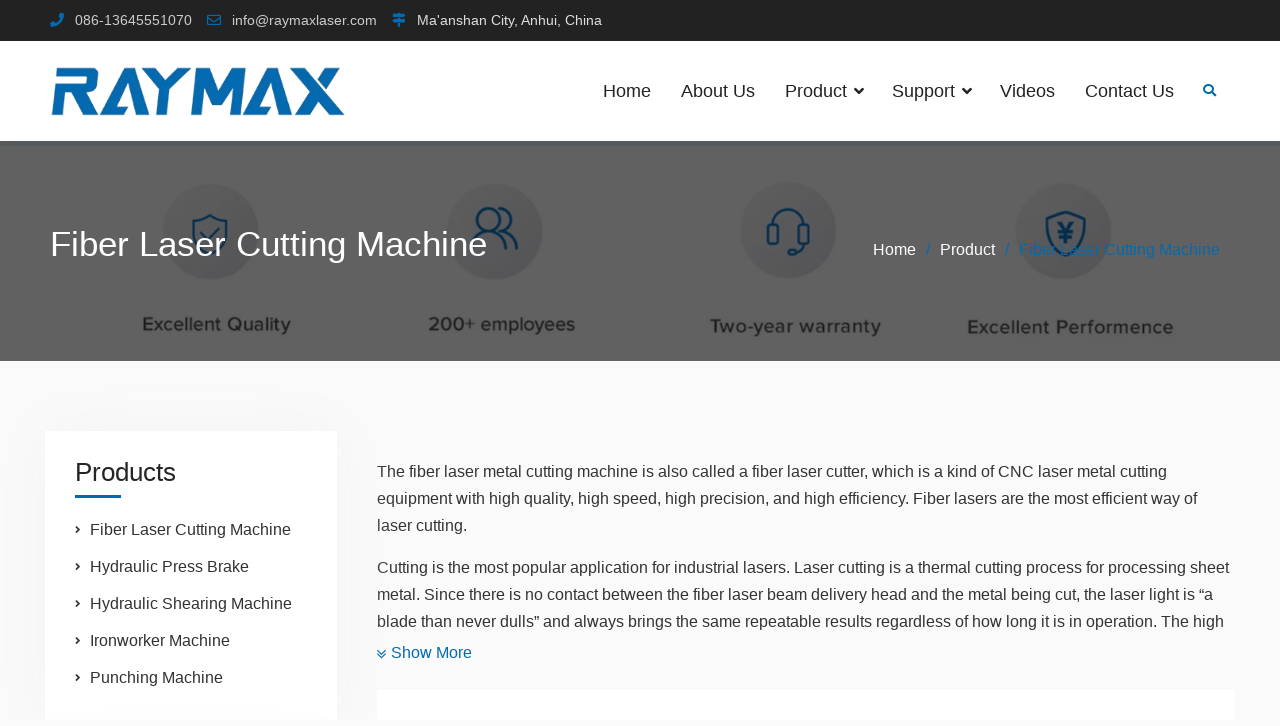

--- FILE ---
content_type: text/html; charset=UTF-8
request_url: https://www.raymaxmachinery.com/product/fiber-laser-cutting-machine/
body_size: 16872
content:
<!DOCTYPE html><html lang="en-US" prefix="og: http://ogp.me/ns#"><head><script data-no-optimize="1">var litespeed_docref=sessionStorage.getItem("litespeed_docref");litespeed_docref&&(Object.defineProperty(document,"referrer",{get:function(){return litespeed_docref}}),sessionStorage.removeItem("litespeed_docref"));</script><meta charset="UTF-8"><link data-optimized="2" rel="stylesheet" href="https://www.raymaxmachinery.com/wp-content/litespeed/css/a12b26469462b0ba492843f0f5e971f4.css?ver=347cb" /><meta name="viewport" content="width=device-width, initial-scale=1"><link rel="profile" href="https://gmpg.org/xfn/11"><link href="https://cdnjs.cloudflare.com/ajax/libs/flag-icon-css/3.1.0/css/flag-icon.min.css" rel="stylesheet"><title>Fiber Laser Cutting Machine - RAYMAX Machinery</title><link rel="canonical" href="https://www.raymaxmachinery.com/product/fiber-laser-cutting-machine/" /><link rel="next" href="https://www.raymaxmachinery.com/product/fiber-laser-cutting-machine/page/2/" /><meta property="og:locale" content="en_US" /><meta property="og:type" content="object" /><meta property="og:title" content="Fiber Laser Cutting Machine - RAYMAX Machinery" /><meta property="og:description" content="The fiber laser metal cutting machine is also called a fiber laser cutter, which is a kind of CNC laser metal cutting equipment with high quality, high speed, high precision, and high efficiency. Fiber lasers are the most efficient way of laser cutting.
Cutting is the most popular application for industrial lasers. Laser cutting is a thermal cutting process for processing sheet metal. Since there is no contact between the fiber laser beam delivery head and the metal being cut, the laser light is “a blade than never dulls” and always brings the same repeatable results regardless of how long it is in operation. The high precision, speed, and quality of laser cutting have made it the technology of choice for advanced manufacturing.
In comparison with traditional cutting applications like plasma and waterjet cutting, laser cutting results in the much higher quality kerf, eliminating the need for part post-processing, thereby significantly reducing overall production costs. Additionally, the amount of material removed in fiber laser cutting can be reduced significantly compared to other methods; this precision enables micro-cutting applications that are simply not possible by any other means.
Compared to solid-state lasers, fiber laser metal cutting machine has obvious advantages, has gradually developed into an important candidate in the field of high precision laser processing, laser radar system, space technology, laser medicine and so on. Sheet metal laser cutter for sale which can do the flat cutting also does the angle cutting and edge neatly, smoothing on the metal plate, such as high precision cutting.
In addition to the improved cut quality, better process repeatability and ease of automation benefits, RAYMAX&#8217;s fiber laser metal cutting machine for sale and sheet metal laser cutter for sale provide additional levels of process control, versatility, waste reduction, and significant operating cost reduction.
Metal fabrication shops and companies that manufacture customized metal parts can drastically improve their efficiency of production with our CNC laser cutting machine for sale. As the top 5 fiber laser cutting machine manufacturers, RAYMAX&#8217;s fiber laser metal cutting machine is capable of cutting steel, brass, aluminum and stainless steel without fear of back reflections damaging the machine. By using these fiber laser metal cutting machines, you’ll reduce your maintenance requirements and cut your operating costs considerably.
The Working Principle of Fiber Laser Metal Cutting Machine
The laser beam is created by the laser source (resonator), conducted by a transport fiber or mirrors in the machine cutting head where a lens focuses it at very high power on a very small diameter. The fiber laser beam is irradiated onto the surface of the workpiece to bring the workpiece to a melting point or boiling point, while the high-pressure gas coaxial with the fiber laser beam blows away the molten or vaporized material. As the fiber laser beam moves relative to the workpiece, the material is slit finally, thereby achieving the purpose of cutting.
The Main Parts of Fiber Laser Metal Cutting Machine
The main components of the CNC laser cutting machine for sale are machine host part, control system, laser chiller, regulator and so on.
● Machine host part
The machine host part of the fiber laser metal cutting machine is the most important part of the laser cutting machine. The cutting function and cutting accuracy are achieved by the host part. The host part including 6 parts: the bed, laser, gantry part, Z-axis device, auxiliary parts of the working table (protective cover, air, and water channel), the operation panel.
● Electrical control system
The electrical control system of the CNC sheet metal laser cutter for sale mainly composed of the numerical control system, servo system, and low voltage electrical system. The electrical control system of the laser cutting machine is the main part to ensure that a variety of graphics trajectory. The control part of the low-voltage electrical system is located in the electric control cabinet, which is the interface part of the electrical control.
● Laser chiller
Used to cool the laser generator. A laser is a device that uses electrical energy to convert into light energy. For example, the conversion rate of the fiber laser is generally 30%, and the remaining energy converts into heat. The cooling water takes the excess heat away to keep the laser generator working properly. The chiller of machine optical reflector and a focusing mirror for cooling, to ensure the stability of the beam quality, and effectively prevent the lens cause high-temperature deformation or crack.
The Advantages of Fiber Laser Metal Cutting Machine
High energy efficiency
Fiber laser metal cutting machine is delivered through a laser optic cable, which electrical to optical conversion efficiency is high, the conversion efficiency of more than 30%, greatly reduce the power consumption, increasing energy efficiency, save operation cost, and achieve the highest production efficiency.
High cutting precision
Fiber laser metal cutting machine has a high precision of cutting machine, which is suitable for the cutting of precision parts and the fine cutting of various craft words and drawings, and the cutting speed is fast. The area of ​​heat affected area is small, the performance is stable, continuous production is guaranteed, it is not easy to be deformed, the cut seam is smooth and beautiful, and there is no need for post-processing.
Less maintenance and cost
Maintenance is also an essential part of machines. Little maintenance and device replacement are required for a fiber laser metal cutting machine. Sheet metal laser cutter for sale by semiconductor module and the redundancy design, resonant cavity-free optical lens, does not require bootstrap time, with adjustment-free, maintenance-free, the advantages of high stability, reduce the cost of spare parts and maintenance time, which is unmatched by traditional laser.
Save time
CNC laser cutting machine for sale can have dual interchangeable platforms where materials and finished cutting sheets can load or unload automatically to reduce boring repetitive work and save much time.
The Applications of Fiber Laser Metal Cutting Machine
Material Application:
Stainless steel, carbon steel, alloy steel, silicon steel, spring steel, aluminum, aluminum alloy, galvanized sheet, galvanized sheet, pickled sheet, copper, silver, gold, titanium and other metal sheet and pipe cutting.
Industry Application:
Used in sheet metal processing, aviation, aerospace, electronics, electrical appliances, subway parts, automobiles, grain machinery, textile machinery, engineering machinery, precision parts, ships, metallurgical equipment, elevators, household appliances, craft gifts, tool processing, decoration, advertising, metal processing, kitchen processing, and other manufacturing and processing industries.
Purchase Guide of Fiber Laser Metal Cutting Machine
Laser generator and laser head
Thin cutting seam
The slit of laser cutting is usually 0.1 Omm-0.2Omm;
Smooth cutting surface
Whether there is the burr in the cutting surface of laser cutting. Generally speaking, sheet metal laser cutting machine has somewhat burr, mainly determined by cutting thickness and gas. Generally, there is no burr under 3mm. The fiber laser metal cutting machine has the fewest burr, the cutting surface is very smooth and the speed is very fast.
Laser power
For example, if the majority of the factory is to cut the metal plates below 6mm, there is no need to buy a high-power CNC laser cutting machine, and the 500W fiber laser METAL cutting machine can meet the production demand.
Show MoreShow Less" /><meta property="og:url" content="https://www.raymaxmachinery.com/product/fiber-laser-cutting-machine/" /><meta property="og:site_name" content="RAYMAX Machinery" /><meta name="twitter:card" content="summary_large_image" /><meta name="twitter:title" content="Fiber Laser Cutting Machine - RAYMAX Machinery" /> <script type='application/ld+json'>{"@context":"http:\/\/schema.org","@type":"WebSite","@id":"#website","url":"https:\/\/www.raymaxmachinery.com\/","name":"RAYMAX Machinery","potentialAction":{"@type":"SearchAction","target":"https:\/\/www.raymaxmachinery.com\/?s={search_term_string}","query-input":"required name=search_term_string"}}</script> <link rel='dns-prefetch' href='//fonts.googleapis.com' /><link rel='dns-prefetch' href='//s.w.org' /> <script type="litespeed/javascript" data-src='https://www.raymaxmachinery.com/wp-includes/js/jquery/jquery.js'></script> <script type="litespeed/javascript">var rlArgs={"script":"nivo","selector":"lightbox","customEvents":"","activeGalleries":"1","effect":"fade","clickOverlayToClose":"1","keyboardNav":"1","errorMessage":"The requested content cannot be loaded. Please try again later.","woocommerce_gallery":"0"}</script> <script type="litespeed/javascript">window._wp_rp_static_base_url='https://wprp.zemanta.com/static/';window._wp_rp_wp_ajax_url="https://www.raymaxmachinery.com/wp-admin/admin-ajax.php";window._wp_rp_plugin_version='3.6.4';window._wp_rp_post_id='685';window._wp_rp_num_rel_posts='10';window._wp_rp_thumbnails=!0;window._wp_rp_post_title='Laser+Metal+Machinery+Cnc+Steel+Plate+Laser+Cutter+Fiber+Laser+Cutting+Machine';window._wp_rp_post_tags=['metal+fiber+laser+cutting+mach','fiber+laser+cutting+machine','main+products','bronz','laser','silver','brass','galvan','cs','cabinet','copper','aluminum','metal','ss','gold','steel','cutter','fiber'];window._wp_rp_promoted_content=!0</script> <link rel="alternate" hreflang="en-US" href="https://www.raymaxmachinery.com/product/fiber-laser-cutting-machine"/><link rel="alternate" hreflang="ar" href="https://arabic.raymaxmachinery.com/product/fiber-laser-cutting-machine"/><link rel="alternate" hreflang="az" href="https://azerbaijani.raymaxmachinery.com/product/fiber-laser-cutting-machine"/><link rel="alternate" hreflang="bn-BD" href="https://bengali.raymaxmachinery.com/product/fiber-laser-cutting-machine"/><link rel="alternate" hreflang="bg-BG" href="https://bulgarian.raymaxmachinery.com/product/fiber-laser-cutting-machine"/><link rel="alternate" hreflang="ca" href="https://catalan.raymaxmachinery.com/product/fiber-laser-cutting-machine"/><link rel="alternate" hreflang="zh-TW" href="https://chinese.raymaxmachinery.com/product/fiber-laser-cutting-machine"/><link rel="alternate" hreflang="hr" href="https://croatian.raymaxmachinery.com/product/fiber-laser-cutting-machine"/><link rel="alternate" hreflang="cs-CZ" href="https://czech.raymaxmachinery.com/product/fiber-laser-cutting-machine"/><link rel="alternate" hreflang="da-DK" href="https://danish.raymaxmachinery.com/product/fiber-laser-cutting-machine"/><link rel="alternate" hreflang="nl-NL" href="https://dutch.raymaxmachinery.com/product/fiber-laser-cutting-machine"/><link rel="alternate" hreflang="et" href="https://estonian.raymaxmachinery.com/product/fiber-laser-cutting-machine"/><link rel="alternate" hreflang="fi" href="https://finnish.raymaxmachinery.com/product/fiber-laser-cutting-machine"/><link rel="alternate" hreflang="fr-FR" href="https://french.raymaxmachinery.com/product/fiber-laser-cutting-machine"/><link rel="alternate" hreflang="de-DE" href="https://german.raymaxmachinery.com/product/fiber-laser-cutting-machine"/><link rel="alternate" hreflang="el" href="https://greek.raymaxmachinery.com/product/fiber-laser-cutting-machine"/><link rel="alternate" hreflang="he-IL" href="https://hebrew.raymaxmachinery.com/product/fiber-laser-cutting-machine"/><link rel="alternate" hreflang="hi-IN" href="https://hindi.raymaxmachinery.com/product/fiber-laser-cutting-machine"/><link rel="alternate" hreflang="hu-HU" href="https://hungarian.raymaxmachinery.com/product/fiber-laser-cutting-machine"/><link rel="alternate" hreflang="id-ID" href="https://indonesian.raymaxmachinery.com/product/fiber-laser-cutting-machine"/><link rel="alternate" hreflang="it-IT" href="https://italian.raymaxmachinery.com/product/fiber-laser-cutting-machine"/><link rel="alternate" hreflang="ja" href="https://japanese.raymaxmachinery.com/product/fiber-laser-cutting-machine"/><link rel="alternate" hreflang="ko-KR" href="https://korean.raymaxmachinery.com/product/fiber-laser-cutting-machine"/><link rel="alternate" hreflang="lv" href="https://latvian.raymaxmachinery.com/product/fiber-laser-cutting-machine"/><link rel="alternate" hreflang="lt-LT" href="https://lithuanian.raymaxmachinery.com/product/fiber-laser-cutting-machine"/><link rel="alternate" hreflang="ms-MY" href="https://malay.raymaxmachinery.com/product/fiber-laser-cutting-machine"/><link rel="alternate" hreflang="ne-NP" href="https://nepali.raymaxmachinery.com/product/fiber-laser-cutting-machine"/><link rel="alternate" hreflang="nb-NO" href="https://norwegian.raymaxmachinery.com/product/fiber-laser-cutting-machine"/><link rel="alternate" hreflang="fa-IR" href="https://persian.raymaxmachinery.com/product/fiber-laser-cutting-machine"/><link rel="alternate" hreflang="pl-PL" href="https://polish.raymaxmachinery.com/product/fiber-laser-cutting-machine"/><link rel="alternate" hreflang="pt-PT" href="https://portuguese.raymaxmachinery.com/product/fiber-laser-cutting-machine"/><link rel="alternate" hreflang="ro-RO" href="https://romanian.raymaxmachinery.com/product/fiber-laser-cutting-machine"/><link rel="alternate" hreflang="ru-RU" href="https://russian.raymaxmachinery.com/product/fiber-laser-cutting-machine"/><link rel="alternate" hreflang="sr-RS" href="https://serbian.raymaxmachinery.com/product/fiber-laser-cutting-machine"/><link rel="alternate" hreflang="sk-SK" href="https://slovak.raymaxmachinery.com/product/fiber-laser-cutting-machine"/><link rel="alternate" hreflang="sl-SI" href="https://slovenian.raymaxmachinery.com/product/fiber-laser-cutting-machine"/><link rel="alternate" hreflang="es-ES" href="https://spanish.raymaxmachinery.com/product/fiber-laser-cutting-machine"/><link rel="alternate" hreflang="sv-SE" href="https://swedish.raymaxmachinery.com/product/fiber-laser-cutting-machine"/><link rel="alternate" hreflang="th" href="https://thai.raymaxmachinery.com/product/fiber-laser-cutting-machine"/><link rel="alternate" hreflang="tr-TR" href="https://turkish.raymaxmachinery.com/product/fiber-laser-cutting-machine"/><link rel="alternate" hreflang="uk" href="https://ukrainian.raymaxmachinery.com/product/fiber-laser-cutting-machine"/><link rel="alternate" hreflang="vi" href="https://vietnamese.raymaxmachinery.com/product/fiber-laser-cutting-machine"/><link rel="icon" href="https://www.raymaxmachinery.com/wp-content/uploads/cropped-Icon-32x32.png" sizes="32x32" /><link rel="icon" href="https://www.raymaxmachinery.com/wp-content/uploads/cropped-Icon-192x192.png" sizes="192x192" /><link rel="apple-touch-icon-precomposed" href="https://www.raymaxmachinery.com/wp-content/uploads/cropped-Icon-180x180.png" /><meta name="msapplication-TileImage" content="https://www.raymaxmachinery.com/wp-content/uploads/cropped-Icon-270x270.png" /> <script type="litespeed/javascript" data-src="https://www.googletagmanager.com/gtag/js?id=G-46S88T3SCL"></script> <script type="litespeed/javascript">window.dataLayer=window.dataLayer||[];function gtag(){dataLayer.push(arguments)}
gtag('js',new Date());gtag('config','G-46S88T3SCL')</script> </head><body class="archive category category-fiber-laser-cutting-machine category-3 wp-custom-logo translatepress-en_US header-layout-1 global-layout-left-sidebar"><div id="page" class="hfeed site"><a class="skip-link screen-reader-text" href="#content">Skip to content</a><div class="mobile-nav-wrap"> <a id="mobile-trigger" href="#mob-menu"><i class="fas fa-list-ul" aria-hidden="true"></i></a><div id="mob-menu"><ul id="menu-nav" class="menu"><li id="menu-item-60" class="menu-item menu-item-type-post_type menu-item-object-page menu-item-home menu-item-60"><a href="https://www.raymaxmachinery.com/">Home</a></li><li id="menu-item-61" class="menu-item menu-item-type-post_type menu-item-object-page menu-item-61"><a href="https://www.raymaxmachinery.com/about-us/">About Us</a></li><li id="menu-item-64" class="menu-item menu-item-type-taxonomy menu-item-object-category current-category-ancestor current-menu-ancestor current-menu-parent current-category-parent menu-item-has-children menu-item-64"><a href="https://www.raymaxmachinery.com/product/">Product</a><ul class="sub-menu"><li id="menu-item-65" class="menu-item menu-item-type-taxonomy menu-item-object-category current-menu-item menu-item-65"><a href="https://www.raymaxmachinery.com/product/fiber-laser-cutting-machine/" aria-current="page">Fiber Laser Cutting Machine</a></li><li id="menu-item-68" class="menu-item menu-item-type-taxonomy menu-item-object-category menu-item-68"><a href="https://www.raymaxmachinery.com/product/hydraulic-press-brake/">Hydraulic Press Brake</a></li><li id="menu-item-69" class="menu-item menu-item-type-taxonomy menu-item-object-category menu-item-69"><a href="https://www.raymaxmachinery.com/product/hydraulic-shearing-machine/">Hydraulic Shearing Machine</a></li><li id="menu-item-66" class="menu-item menu-item-type-taxonomy menu-item-object-category menu-item-66"><a href="https://www.raymaxmachinery.com/product/ironworker-machine/">Ironworker Machine</a></li><li id="menu-item-175" class="menu-item menu-item-type-taxonomy menu-item-object-category menu-item-175"><a href="https://www.raymaxmachinery.com/product/punching-machine/">Punching Machine</a></li></ul></li><li id="menu-item-125" class="menu-item menu-item-type-custom menu-item-object-custom menu-item-has-children menu-item-125"><a href="#">Support</a><ul class="sub-menu"><li id="menu-item-127" class="menu-item menu-item-type-post_type menu-item-object-page menu-item-127"><a href="https://www.raymaxmachinery.com/quality-control/">Quality Control</a></li><li id="menu-item-130" class="menu-item menu-item-type-post_type menu-item-object-page menu-item-130"><a href="https://www.raymaxmachinery.com/download/">Download</a></li><li id="menu-item-129" class="menu-item menu-item-type-post_type menu-item-object-page menu-item-129"><a href="https://www.raymaxmachinery.com/faq/">FAQ</a></li><li id="menu-item-126" class="menu-item menu-item-type-post_type menu-item-object-page menu-item-126"><a href="https://www.raymaxmachinery.com/service/">Service</a></li><li id="menu-item-128" class="menu-item menu-item-type-post_type menu-item-object-page menu-item-128"><a href="https://www.raymaxmachinery.com/training/">Training</a></li></ul></li><li id="menu-item-133" class="menu-item menu-item-type-post_type menu-item-object-page menu-item-133"><a href="https://www.raymaxmachinery.com/videos/">Videos</a></li><li id="menu-item-62" class="menu-item menu-item-type-post_type menu-item-object-page menu-item-62"><a href="https://www.raymaxmachinery.com/contact-us/">Contact Us</a></li></ul></div></div><div id="tophead"><div class="container"><div id="quick-contact"><ul class="quick-contact-list"><li class="quick-call"> <a href="tel:08613645551070">086-13645551070</a></li><li class="quick-email"> <a href="/cdn-cgi/l/email-protection#0a63646c654a786b73676b72666b796f7824696567"><span class="__cf_email__" data-cfemail="432a2d252c0331223a2e223b2f223026316d202c2e">[email&#160;protected]</span></a></li><li class="quick-address"> Ma&#039;anshan City, Anhui, China</li></ul></div></div></div><header id="masthead" class="site-header" role="banner"><div class="container"><div class="site-branding"> <a href="https://www.raymaxmachinery.com/" class="custom-logo-link" rel="home"><img data-lazyloaded="1" src="[data-uri]" width="373" height="63" data-src="https://www.raymaxmachinery.com/wp-content/uploads/LOGO.png" class="custom-logo" alt="LOGO" /></a></div><div class="right-head"><div class="header-search-box"> <a href="#" class="search-icon"><i class="fas fa-search"></i></a><div class="search-box-wrap"><form role="search" method="get" class="search-form" action="https://www.raymaxmachinery.com/"> <label> <span class="screen-reader-text">Search for:</span> <input type="search" class="search-field" placeholder="Search&hellip;" value="" name="s" title="Search for:" /> </label> <input type="submit" class="search-submit" value="&#xf002;" /></form></div></div></div><div id="main-nav" class="clear-fix"><nav id="site-navigation" class="main-navigation" role="navigation"><div class="wrap-menu-content"><div class="menu-nav-container"><ul id="primary-menu" class="menu"><li class="menu-item menu-item-type-post_type menu-item-object-page menu-item-home menu-item-60"><a href="https://www.raymaxmachinery.com/">Home</a></li><li class="menu-item menu-item-type-post_type menu-item-object-page menu-item-61"><a href="https://www.raymaxmachinery.com/about-us/">About Us</a></li><li class="menu-item menu-item-type-taxonomy menu-item-object-category current-category-ancestor current-menu-ancestor current-menu-parent current-category-parent menu-item-has-children menu-item-64"><a href="https://www.raymaxmachinery.com/product/">Product</a><ul class="sub-menu"><li class="menu-item menu-item-type-taxonomy menu-item-object-category current-menu-item menu-item-65"><a href="https://www.raymaxmachinery.com/product/fiber-laser-cutting-machine/" aria-current="page">Fiber Laser Cutting Machine</a></li><li class="menu-item menu-item-type-taxonomy menu-item-object-category menu-item-68"><a href="https://www.raymaxmachinery.com/product/hydraulic-press-brake/">Hydraulic Press Brake</a></li><li class="menu-item menu-item-type-taxonomy menu-item-object-category menu-item-69"><a href="https://www.raymaxmachinery.com/product/hydraulic-shearing-machine/">Hydraulic Shearing Machine</a></li><li class="menu-item menu-item-type-taxonomy menu-item-object-category menu-item-66"><a href="https://www.raymaxmachinery.com/product/ironworker-machine/">Ironworker Machine</a></li><li class="menu-item menu-item-type-taxonomy menu-item-object-category menu-item-175"><a href="https://www.raymaxmachinery.com/product/punching-machine/">Punching Machine</a></li></ul></li><li class="menu-item menu-item-type-custom menu-item-object-custom menu-item-has-children menu-item-125"><a href="#">Support</a><ul class="sub-menu"><li class="menu-item menu-item-type-post_type menu-item-object-page menu-item-127"><a href="https://www.raymaxmachinery.com/quality-control/">Quality Control</a></li><li class="menu-item menu-item-type-post_type menu-item-object-page menu-item-130"><a href="https://www.raymaxmachinery.com/download/">Download</a></li><li class="menu-item menu-item-type-post_type menu-item-object-page menu-item-129"><a href="https://www.raymaxmachinery.com/faq/">FAQ</a></li><li class="menu-item menu-item-type-post_type menu-item-object-page menu-item-126"><a href="https://www.raymaxmachinery.com/service/">Service</a></li><li class="menu-item menu-item-type-post_type menu-item-object-page menu-item-128"><a href="https://www.raymaxmachinery.com/training/">Training</a></li></ul></li><li class="menu-item menu-item-type-post_type menu-item-object-page menu-item-133"><a href="https://www.raymaxmachinery.com/videos/">Videos</a></li><li class="menu-item menu-item-type-post_type menu-item-object-page menu-item-62"><a href="https://www.raymaxmachinery.com/contact-us/">Contact Us</a></li></ul></div></div></nav></div></div></header><div id="custom-header" style="background-image:url('https://www.raymaxmachinery.com/wp-content/uploads/head-bg.jpg');"><div class="custom-header-wrapper"><div class="container"><h1 class="page-title">Fiber Laser Cutting Machine</h1><div id="breadcrumb"><div role="navigation" aria-label="Breadcrumbs" class="breadcrumb-trail breadcrumbs" itemprop="breadcrumb"><ul class="trail-items" itemscope itemtype="http://schema.org/BreadcrumbList"><meta name="numberOfItems" content="3" /><meta name="itemListOrder" content="Ascending" /><li itemprop="itemListElement" itemscope itemtype="http://schema.org/ListItem" class="trail-item trail-begin"><a href="https://www.raymaxmachinery.com/" rel="home" itemprop="item"><span itemprop="name">Home</span></a><meta itemprop="position" content="1" /></li><li itemprop="itemListElement" itemscope itemtype="http://schema.org/ListItem" class="trail-item"><a href="https://www.raymaxmachinery.com/product/" itemprop="item"><span itemprop="name">Product</span></a><meta itemprop="position" content="2" /></li><li itemprop="itemListElement" itemscope itemtype="http://schema.org/ListItem" class="trail-item trail-end"><span itemprop="item"><span itemprop="name">Fiber Laser Cutting Machine</span></span><meta itemprop="position" content="3" /></li></ul></div></div></div></div></div><div id="content" class="site-content"><div class="container"><div class="inner-wrapper"><div id="primary" class="content-area"><div class="taxonomy-description"><div class="su-expand su-expand-collapsed su-expand-link-style-default" data-height="200"><div class="su-expand-content su-u-trim" style="color:#333333;max-height:200px;overflow:hidden"><br /> The fiber laser metal cutting machine is also called a fiber laser cutter, which is a kind of CNC laser metal cutting equipment with high quality, high speed, high precision, and high efficiency. Fiber lasers are the most efficient way of laser cutting.</p><p>Cutting is the most popular application for industrial lasers. Laser cutting is a thermal cutting process for processing sheet metal. Since there is no contact between the fiber laser beam delivery head and the metal being cut, the laser light is “a blade than never dulls” and always brings the same repeatable results regardless of how long it is in operation. The high precision, speed, and quality of laser cutting have made it the technology of choice for advanced manufacturing.</p><p>In comparison with traditional cutting applications like plasma and waterjet cutting, laser cutting results in the much higher quality kerf, eliminating the need for part post-processing, thereby significantly reducing overall production costs. Additionally, the amount of material removed in fiber laser cutting can be reduced significantly compared to other methods; this precision enables micro-cutting applications that are simply not possible by any other means.</p><p>Compared to solid-state lasers, fiber laser metal cutting machine has obvious advantages, has gradually developed into an important candidate in the field of high precision laser processing, laser radar system, space technology, laser medicine and so on. Sheet metal laser cutter for sale which can do the flat cutting also does the angle cutting and edge neatly, smoothing on the metal plate, such as high precision cutting.</p><p>In addition to the improved cut quality, better process repeatability and ease of automation benefits, RAYMAX&#8217;s fiber laser metal cutting machine for sale and sheet metal laser cutter for sale provide additional levels of process control, versatility, waste reduction, and significant operating cost reduction.</p><p>Metal fabrication shops and companies that manufacture customized metal parts can drastically improve their efficiency of production with our CNC laser cutting machine for sale. As the top 5 fiber laser cutting machine manufacturers, RAYMAX&#8217;s fiber laser metal cutting machine is capable of cutting steel, brass, aluminum and stainless steel without fear of back reflections damaging the machine. By using these fiber laser metal cutting machines, you’ll reduce your maintenance requirements and cut your operating costs considerably.</p><h3>The Working Principle of Fiber Laser Metal Cutting Machine</h3><p>The laser beam is created by the laser source (resonator), conducted by a transport fiber or mirrors in the machine cutting head where a lens focuses it at very high power on a very small diameter. The fiber laser beam is irradiated onto the surface of the workpiece to bring the workpiece to a melting point or boiling point, while the high-pressure gas coaxial with the fiber laser beam blows away the molten or vaporized material. As the fiber laser beam moves relative to the workpiece, the material is slit finally, thereby achieving the purpose of cutting.</p><h3>The Main Parts of Fiber Laser Metal Cutting Machine</h3><p>The main components of the CNC laser cutting machine for sale are machine host part, control system, laser chiller, regulator and so on.</p><p><strong>● Machine host part</strong></p><p>The machine host part of the fiber laser metal cutting machine is the most important part of the laser cutting machine. The cutting function and cutting accuracy are achieved by the host part. The host part including 6 parts: the bed, laser, gantry part, Z-axis device, auxiliary parts of the working table (protective cover, air, and water channel), the operation panel.</p><p><strong>● Electrical control system</strong></p><p>The electrical control system of the CNC sheet metal laser cutter for sale mainly composed of the numerical control system, servo system, and low voltage electrical system. The electrical control system of the laser cutting machine is the main part to ensure that a variety of graphics trajectory. The control part of the low-voltage electrical system is located in the electric control cabinet, which is the interface part of the electrical control.</p><p><strong>● Laser chiller</strong></p><p>Used to cool the laser generator. A laser is a device that uses electrical energy to convert into light energy. For example, the conversion rate of the fiber laser is generally 30%, and the remaining energy converts into heat. The cooling water takes the excess heat away to keep the laser generator working properly. The chiller of machine optical reflector and a focusing mirror for cooling, to ensure the stability of the beam quality, and effectively prevent the lens cause high-temperature deformation or crack.</p><h3>The Advantages of Fiber Laser Metal Cutting Machine</h3><p><strong>High energy efficiency</strong></p><p>Fiber laser metal cutting machine is delivered through a laser optic cable, which electrical to optical conversion efficiency is high, the conversion efficiency of more than 30%, greatly reduce the power consumption, increasing energy efficiency, save operation cost, and achieve the highest production efficiency.</p><p><strong>High cutting precision</strong></p><p>Fiber laser metal cutting machine has a high precision of cutting machine, which is suitable for the cutting of precision parts and the fine cutting of various craft words and drawings, and the cutting speed is fast. The area of ​​heat affected area is small, the performance is stable, continuous production is guaranteed, it is not easy to be deformed, the cut seam is smooth and beautiful, and there is no need for post-processing.</p><p><strong>Less maintenance and cost</strong></p><p>Maintenance is also an essential part of machines. Little maintenance and device replacement are required for a fiber laser metal cutting machine. Sheet metal laser cutter for sale by semiconductor module and the redundancy design, resonant cavity-free optical lens, does not require bootstrap time, with adjustment-free, maintenance-free, the advantages of high stability, reduce the cost of spare parts and maintenance time, which is unmatched by traditional laser.</p><p><strong>Save time</strong></p><p>CNC laser cutting machine for sale can have dual interchangeable platforms where materials and finished cutting sheets can load or unload automatically to reduce boring repetitive work and save much time.</p><h3>The Applications of Fiber Laser Metal Cutting Machine</h3><p><strong>Material Application:</strong></p><p>Stainless steel, carbon steel, alloy steel, silicon steel, spring steel, aluminum, aluminum alloy, galvanized sheet, galvanized sheet, pickled sheet, copper, silver, gold, titanium and other metal sheet and pipe cutting.</p><p><strong>Industry Application:</strong></p><p>Used in sheet metal processing, aviation, aerospace, electronics, electrical appliances, subway parts, automobiles, grain machinery, textile machinery, engineering machinery, precision parts, ships, metallurgical equipment, elevators, household appliances, craft gifts, tool processing, decoration, advertising, metal processing, kitchen processing, and other manufacturing and processing industries.</p><h3>Purchase Guide of Fiber Laser Metal Cutting Machine</h3><p><strong>Laser generator and laser head</strong></p><p>Thin cutting seam<br /> The slit of laser cutting is usually 0.1 Omm-0.2Omm;</p><p><strong>Smooth cutting surface</strong></p><p>Whether there is the burr in the cutting surface of laser cutting. Generally speaking, sheet metal laser cutting machine has somewhat burr, mainly determined by cutting thickness and gas. Generally, there is no burr under 3mm. The fiber laser metal cutting machine has the fewest burr, the cutting surface is very smooth and the speed is very fast.</p><p><strong>Laser power</strong></p><p>For example, if the majority of the factory is to cut the metal plates below 6mm, there is no need to buy a high-power CNC laser cutting machine, and the 500W fiber laser METAL cutting machine can meet the production demand.<br /></div><div class="su-expand-link su-expand-link-more" style="text-align:left"><a href="javascript:;" style="color:#036aae;border-color:#036aae"><i class="sui sui-angle-double-down" style="" aria-label=""></i><span style="border-color:#036aae">Show More</span></a></div><div class="su-expand-link su-expand-link-less" style="text-align:left"><a href="javascript:;" style="color:#036aae;border-color:#036aae"><i class="sui sui-angle-double-up" style="" aria-label=""></i><span style="border-color:#036aae">Show Less</span></a></div></div></div><main id="main" class="site-main" role="main"><div class='cvp-replayout post-000 post type-post status-publish format-standard has-post-thumbnail hentry category-fiber-laser-cutting-machine category-main-products tag-metal-fiber-laser-cutting-machine'><div class="pt-cv-wrapper"><div class="pt-cv-view pt-cv-grid pt-cv-colsys" id="pt-cv-view-f36960c0st"><div data-id="pt-cv-page-1" class="pt-cv-page" data-cvc="3"><div class="col-md-4 col-sm-6 col-xs-12 pt-cv-content-item pt-cv-1-col"  data-pid="685"><div class='pt-cv-ifield'><a href="https://www.raymaxmachinery.com/laser-metal-machinery-cnc-steel-plate-laser-cutter-fiber-laser-cutting-machine/" class="_self pt-cv-href-thumbnail pt-cv-thumb-default cvplbd" target="_self" ><img width="800" height="800" src="https://www.raymaxmachinery.com/wp-content/uploads/Laser-Metal-Machinery-Cnc-Steel-Plate-Laser-Cutter-Fiber-Laser-Cutting-Machine.jpg" class="pt-cv-thumbnail img-thumbnail no-lazyload " alt="Laser Metal Machinery Cnc Steel Plate Laser Cutter Fiber Laser Cutting Machine" data-no-lazy="1" /></a><h4 class="pt-cv-title"><a href="https://www.raymaxmachinery.com/laser-metal-machinery-cnc-steel-plate-laser-cutter-fiber-laser-cutting-machine/" class="_self cvplbd" target="_self" >Laser Metal Machinery Cnc Steel Plate Laser Cutter Fiber Laser Cutting Machine</a></h4></div></div><div class="col-md-4 col-sm-6 col-xs-12 pt-cv-content-item pt-cv-1-col"  data-pid="620"><div class='pt-cv-ifield'><a href="https://www.raymaxmachinery.com/heavy-duty-industry-metal-cutting-fiber-laser-cutting-machine/" class="_self pt-cv-href-thumbnail pt-cv-thumb-default cvplbd" target="_self" ><img width="800" height="800" src="https://www.raymaxmachinery.com/wp-content/uploads/Heavy-Duty-Industry-Metal-Cutting-Fiber-Laser-Cutting-Machine.jpg" class="pt-cv-thumbnail img-thumbnail no-lazyload " alt="Heavy Duty Industry Metal Cutting Fiber Laser Cutting Machine" data-no-lazy="1" /></a><h4 class="pt-cv-title"><a href="https://www.raymaxmachinery.com/heavy-duty-industry-metal-cutting-fiber-laser-cutting-machine/" class="_self cvplbd" target="_self" >Heavy Duty Industry Metal Cutting Fiber Laser Cutting Machine</a></h4></div></div><div class="col-md-4 col-sm-6 col-xs-12 pt-cv-content-item pt-cv-1-col"  data-pid="668"><div class='pt-cv-ifield'><a href="https://www.raymaxmachinery.com/3015-raycus-1000w-1500w-2000w-fiber-laser-cutting-machine-best-price/" class="_self pt-cv-href-thumbnail pt-cv-thumb-default cvplbd" target="_self" ><img width="800" height="800" src="https://www.raymaxmachinery.com/wp-content/uploads/3015-Raycus-1000w-1500w-2000w-Fiber-Laser-Cutting-Machine-Best-Price.jpg" class="pt-cv-thumbnail img-thumbnail no-lazyload " alt="3015 Raycus 1000w 1500w 2000w Fiber Laser Cutting Machine Best Price" data-no-lazy="1" /></a><h4 class="pt-cv-title"><a href="https://www.raymaxmachinery.com/3015-raycus-1000w-1500w-2000w-fiber-laser-cutting-machine-best-price/" class="_self cvplbd" target="_self" >3015 Raycus 1000w / 1500w / 2000w Fiber Laser Cutting Machine Best Price</a></h4></div></div><div class="col-md-4 col-sm-6 col-xs-12 pt-cv-content-item pt-cv-1-col"  data-pid="686"><div class='pt-cv-ifield'><a href="https://www.raymaxmachinery.com/cnc-fiber-laser-metal-cutting-machine-2000w-fiber-laser-cutting-machine/" class="_self pt-cv-href-thumbnail pt-cv-thumb-default cvplbd" target="_self" ><img width="800" height="800" src="https://www.raymaxmachinery.com/wp-content/uploads/Cnc-Fiber-Laser-Metal-Cutting-Machine-2000w-Fiber-Laser-Cutting-Machine.jpg" class="pt-cv-thumbnail img-thumbnail no-lazyload " alt="Cnc Fiber Laser Metal Cutting Machine 2000w Fiber Laser Cutting Machine" data-no-lazy="1" /></a><h4 class="pt-cv-title"><a href="https://www.raymaxmachinery.com/cnc-fiber-laser-metal-cutting-machine-2000w-fiber-laser-cutting-machine/" class="_self cvplbd" target="_self" >Cnc Fiber Laser Metal Cutting Machine 2000w Fiber Laser Cutting Machine</a></h4></div></div><div class="col-md-4 col-sm-6 col-xs-12 pt-cv-content-item pt-cv-1-col"  data-pid="676"><div class='pt-cv-ifield'><a href="https://www.raymaxmachinery.com/15003000mm-500w-racuys-or-ipg-fiber-laser-cutting-machine/" class="_self pt-cv-href-thumbnail pt-cv-thumb-default cvplbd" target="_self" ><img width="800" height="800" src="https://www.raymaxmachinery.com/wp-content/uploads/1500x3000mm-500w-Racuys-Or-Ipg-Fiber-Laser-Cutting-Machine.jpg" class="pt-cv-thumbnail img-thumbnail no-lazyload " alt="1500x3000mm 500w Racuys Or Ipg Fiber Laser Cutting Machine" data-no-lazy="1" /></a><h4 class="pt-cv-title"><a href="https://www.raymaxmachinery.com/15003000mm-500w-racuys-or-ipg-fiber-laser-cutting-machine/" class="_self cvplbd" target="_self" >1500*3000mm 500w Racuys Or Ipg Fiber Laser Cutting Machine</a></h4></div></div><div class="col-md-4 col-sm-6 col-xs-12 pt-cv-content-item pt-cv-1-col"  data-pid="709"><div class='pt-cv-ifield'><a href="https://www.raymaxmachinery.com/china-industrial-metal-aluminum-1kw-2kw-sheet-metal-fiber-laser-cutting-machine/" class="_self pt-cv-href-thumbnail pt-cv-thumb-default cvplbd" target="_self" ><img width="800" height="800" src="https://www.raymaxmachinery.com/wp-content/uploads/China-Industrial-Metal-Aluminum-1kw-2kw-Sheet-Metal-Fiber-Laser-Cutting-Machine.jpg" class="pt-cv-thumbnail img-thumbnail no-lazyload " alt="China Industrial Metal Aluminum 1kw 2kw Sheet Metal Fiber Laser Cutting Machine" data-no-lazy="1" /></a><h4 class="pt-cv-title"><a href="https://www.raymaxmachinery.com/china-industrial-metal-aluminum-1kw-2kw-sheet-metal-fiber-laser-cutting-machine/" class="_self cvplbd" target="_self" >China Industrial Metal Aluminum 1kw 2kw Sheet Metal Fiber Laser Cutting Machine</a></h4></div></div><div class="col-md-4 col-sm-6 col-xs-12 pt-cv-content-item pt-cv-1-col"  data-pid="675"><div class='pt-cv-ifield'><a href="https://www.raymaxmachinery.com/1500w-3000x1500mm-fiber-laser-cutting-machine/" class="_self pt-cv-href-thumbnail pt-cv-thumb-default cvplbd" target="_self" ><img width="800" height="800" src="https://www.raymaxmachinery.com/wp-content/uploads/1500W-3000X1500mm-Fiber-Laser-Cutting-Machine.jpg" class="pt-cv-thumbnail img-thumbnail no-lazyload " alt="1500W 3000X1500mm Fiber Laser Cutting Machine" data-no-lazy="1" /></a><h4 class="pt-cv-title"><a href="https://www.raymaxmachinery.com/1500w-3000x1500mm-fiber-laser-cutting-machine/" class="_self cvplbd" target="_self" >1500W 3000X1500mm Fiber Laser Cutting Machine</a></h4></div></div><div class="col-md-4 col-sm-6 col-xs-12 pt-cv-content-item pt-cv-1-col"  data-pid="637"><div class='pt-cv-ifield'><a href="https://www.raymaxmachinery.com/cnc-dual-use-sheet-and-tube-pipe-tube-cutter-fiber-laser-cutting-machine-for-metal/" class="_self pt-cv-href-thumbnail pt-cv-thumb-default cvplbd" target="_self" ><img width="800" height="800" src="https://www.raymaxmachinery.com/wp-content/uploads/Cnc-Dual-Use-Sheet-And-Tube-Pipe-Tube-Cutter-Fiber-Laser-Cutting-Machine-For-Metal.jpg" class="pt-cv-thumbnail img-thumbnail no-lazyload " alt="Cnc Dual-Use Sheet And Tube Pipe Tube Cutter Fiber Laser Cutting Machine For Metal" data-no-lazy="1" /></a><h4 class="pt-cv-title"><a href="https://www.raymaxmachinery.com/cnc-dual-use-sheet-and-tube-pipe-tube-cutter-fiber-laser-cutting-machine-for-metal/" class="_self cvplbd" target="_self" >Cnc Dual-Use Sheet And Tube Pipe Tube Cutter Fiber Laser Cutting Machine For Metal</a></h4></div></div><div class="col-md-4 col-sm-6 col-xs-12 pt-cv-content-item pt-cv-1-col"  data-pid="697"><div class='pt-cv-ifield'><a href="https://www.raymaxmachinery.com/high-quality-1530-fiber-laser-cutting-machine-for-metal-500w-750w-1000w-1500w/" class="_self pt-cv-href-thumbnail pt-cv-thumb-default cvplbd" target="_self" ><img width="800" height="800" src="https://www.raymaxmachinery.com/wp-content/uploads/High-Quality-1530-Fiber-Laser-Cutting-Machine-For-Metal-500w-750w-1000w-1500w.jpg" class="pt-cv-thumbnail img-thumbnail no-lazyload " alt="High Quality 1530 Fiber Laser Cutting Machine For Metal 500w 750w 1000w 1500w" data-no-lazy="1" /></a><h4 class="pt-cv-title"><a href="https://www.raymaxmachinery.com/high-quality-1530-fiber-laser-cutting-machine-for-metal-500w-750w-1000w-1500w/" class="_self cvplbd" target="_self" >High Quality 1530 Fiber Laser Cutting Machine For Metal 500w 750w 1000w 1500w</a></h4></div></div><div class="col-md-4 col-sm-6 col-xs-12 pt-cv-content-item pt-cv-1-col"  data-pid="678"><div class='pt-cv-ifield'><a href="https://www.raymaxmachinery.com/10kw-fiber-laser-cutting-machine-for-cutting-stainless-steel/" class="_self pt-cv-href-thumbnail pt-cv-thumb-default cvplbd" target="_self" ><img width="800" height="800" src="https://www.raymaxmachinery.com/wp-content/uploads/10kw-Fiber-Laser-Cutting-Machine-For-Cutting-Stainless-Steel.jpg" class="pt-cv-thumbnail img-thumbnail no-lazyload " alt="10kw Fiber Laser Cutting Machine For Cutting Stainless Steel" data-no-lazy="1" /></a><h4 class="pt-cv-title"><a href="https://www.raymaxmachinery.com/10kw-fiber-laser-cutting-machine-for-cutting-stainless-steel/" class="_self cvplbd" target="_self" >10kw Fiber Laser Cutting Machine For Cutting Stainless Steel</a></h4></div></div><div class="col-md-4 col-sm-6 col-xs-12 pt-cv-content-item pt-cv-1-col"  data-pid="629"><div class='pt-cv-ifield'><a href="https://www.raymaxmachinery.com/1390-1000w-1500w-2000w-3000w-6000w-metal-fiber-laser-cutter-machine/" class="_self pt-cv-href-thumbnail pt-cv-thumb-default cvplbd" target="_self" ><img width="800" height="800" src="https://www.raymaxmachinery.com/wp-content/uploads/1390-1000w-1500w-2000w-3000w-6000w-Metal-Fiber-Laser-Cutter-Machine.jpg" class="pt-cv-thumbnail img-thumbnail no-lazyload " alt="1390 1000w 1500w 2000w 3000w 6000w Metal Fiber Laser Cutter Machine" data-no-lazy="1" /></a><h4 class="pt-cv-title"><a href="https://www.raymaxmachinery.com/1390-1000w-1500w-2000w-3000w-6000w-metal-fiber-laser-cutter-machine/" class="_self cvplbd" target="_self" >1390 1000w 1500w 2000w 3000w 6000w Metal Fiber Laser Cutter Machine</a></h4></div></div><div class="col-md-4 col-sm-6 col-xs-12 pt-cv-content-item pt-cv-1-col"  data-pid="661"><div class='pt-cv-ifield'><a href="https://www.raymaxmachinery.com/fiber-laser-cutting-machine-with-temper-glass-cutting-laser-machine/" class="_self pt-cv-href-thumbnail pt-cv-thumb-default cvplbd" target="_self" ><img width="800" height="800" src="https://www.raymaxmachinery.com/wp-content/uploads/Fiber-Laser-Cutting-Machine-With-Temper-Glass-Cutting-Laser-Machine.jpg" class="pt-cv-thumbnail img-thumbnail no-lazyload " alt="Fiber Laser Cutting Machine With Temper Glass Cutting Laser Machine" data-no-lazy="1" /></a><h4 class="pt-cv-title"><a href="https://www.raymaxmachinery.com/fiber-laser-cutting-machine-with-temper-glass-cutting-laser-machine/" class="_self cvplbd" target="_self" >Fiber Laser Cutting Machine With Temper Glass Cutting Laser Machine</a></h4></div></div><div class="col-md-4 col-sm-6 col-xs-12 pt-cv-content-item pt-cv-1-col"  data-pid="621"><div class='pt-cv-ifield'><a href="https://www.raymaxmachinery.com/economic-single-double-worktable-cnc-sheet-metal-fiber-laser-cutting-machine/" class="_self pt-cv-href-thumbnail pt-cv-thumb-default cvplbd" target="_self" ><img width="800" height="800" src="https://www.raymaxmachinery.com/wp-content/uploads/Economic-Single-Double-Worktable-Cnc-Sheet-Metal-Fiber-Laser-Cutting-Machine.jpg" class="pt-cv-thumbnail img-thumbnail no-lazyload " alt="Economic Single Double Worktable Cnc Sheet Metal Fiber Laser Cutting Machine" data-no-lazy="1" /></a><h4 class="pt-cv-title"><a href="https://www.raymaxmachinery.com/economic-single-double-worktable-cnc-sheet-metal-fiber-laser-cutting-machine/" class="_self cvplbd" target="_self" >Economic Single Double Worktable Cnc Sheet Metal Fiber Laser Cutting Machine</a></h4></div></div><div class="col-md-4 col-sm-6 col-xs-12 pt-cv-content-item pt-cv-1-col"  data-pid="611"><div class='pt-cv-ifield'><a href="https://www.raymaxmachinery.com/fiber-laser-cutting-machine-masterline-8kw4000x2000mmwith-ipg-laser-source/" class="_self pt-cv-href-thumbnail pt-cv-thumb-default cvplbd" target="_self" ><img width="800" height="800" src="https://www.raymaxmachinery.com/wp-content/uploads/Fiber-Laser-Cutting-Machine-Masterline-8kw4000x2000mmWith-Ipg-Laser-Source.jpg" class="pt-cv-thumbnail img-thumbnail no-lazyload " alt="Fiber Laser Cutting Machine Masterline 8kw 4000x2000mm With Ipg Laser Source" data-no-lazy="1" /></a><h4 class="pt-cv-title"><a href="https://www.raymaxmachinery.com/fiber-laser-cutting-machine-masterline-8kw4000x2000mmwith-ipg-laser-source/" class="_self cvplbd" target="_self" >Fiber Laser Cutting Machine Masterline 8kw 4000x2000mm With Ipg Laser Source</a></h4></div></div><div class="col-md-4 col-sm-6 col-xs-12 pt-cv-content-item pt-cv-1-col"  data-pid="677"><div class='pt-cv-ifield'><a href="https://www.raymaxmachinery.com/laser-source-2000w-3000w-fiber-laser-cutting-machine/" class="_self pt-cv-href-thumbnail pt-cv-thumb-default cvplbd" target="_self" ><img width="800" height="800" src="https://www.raymaxmachinery.com/wp-content/uploads/Laser-Source-2000w-3000w-Fiber-Laser-Cutting-Machine.jpg" class="pt-cv-thumbnail img-thumbnail no-lazyload " alt="Laser Source 2000w 3000w Fiber Laser Cutting Machine" data-no-lazy="1" /></a><h4 class="pt-cv-title"><a href="https://www.raymaxmachinery.com/laser-source-2000w-3000w-fiber-laser-cutting-machine/" class="_self cvplbd" target="_self" >Laser Source 2000w 3000w Fiber Laser Cutting Machine</a></h4></div></div><div class="col-md-4 col-sm-6 col-xs-12 pt-cv-content-item pt-cv-1-col"  data-pid="640"><div class='pt-cv-ifield'><a href="https://www.raymaxmachinery.com/high-power-precision-1000w-1500w-2000w-china-fiber-laser-cutting-machine/" class="_self pt-cv-href-thumbnail pt-cv-thumb-default cvplbd" target="_self" ><img width="800" height="800" src="https://www.raymaxmachinery.com/wp-content/uploads/High-Power-Precision-1000w-1500w-2000w-China-Fiber-Laser-Cutting-Machine.jpg" class="pt-cv-thumbnail img-thumbnail no-lazyload " alt="High Power Precision 1000w 1500w 2000w China Fiber Laser Cutting Machine" data-no-lazy="1" /></a><h4 class="pt-cv-title"><a href="https://www.raymaxmachinery.com/high-power-precision-1000w-1500w-2000w-china-fiber-laser-cutting-machine/" class="_self cvplbd" target="_self" >High Power Precision 1000w 1500w 2000w China Fiber Laser Cutting Machine</a></h4></div></div><div class="col-md-4 col-sm-6 col-xs-12 pt-cv-content-item pt-cv-1-col"  data-pid="634"><div class='pt-cv-ifield'><a href="https://www.raymaxmachinery.com/4000w-metal-fiber-laser-cutting-machine-with-yaskawa-servo-motor/" class="_self pt-cv-href-thumbnail pt-cv-thumb-default cvplbd" target="_self" ><img width="800" height="800" src="https://www.raymaxmachinery.com/wp-content/uploads/4000w-Metal-Fiber-Laser-Cutting-Machine-With-Yaskawa-Servo-Motor.jpg" class="pt-cv-thumbnail img-thumbnail no-lazyload " alt="4000w Metal Fiber Laser Cutting Machine With Yaskawa Servo Motor" data-no-lazy="1" /></a><h4 class="pt-cv-title"><a href="https://www.raymaxmachinery.com/4000w-metal-fiber-laser-cutting-machine-with-yaskawa-servo-motor/" class="_self cvplbd" target="_self" >4000w Metal Fiber Laser Cutting Machine With Yaskawa Servo Motor</a></h4></div></div><div class="col-md-4 col-sm-6 col-xs-12 pt-cv-content-item pt-cv-1-col"  data-pid="652"><div class='pt-cv-ifield'><a href="https://www.raymaxmachinery.com/industrial-4kw-3015-cnc-metal-sheet-fiber-laser-cutting-machine/" class="_self pt-cv-href-thumbnail pt-cv-thumb-default cvplbd" target="_self" ><img src="https://www.raymaxmachinery.com/wp-content/uploads/Industrial-4kw-Cnc-Metal-Sheet-Fiber-Laser-Cutting-Machine-3015-With-Auto-Exchange-Table-And-Enclosed-Cover.jpg" class="pt-cv-thumbnail img-thumbnail cvp-substitute no-lazyload " alt="Industrial 4kw 3015 Cnc Metal Sheet Fiber Laser Cutting Machine" title="" data-no-lazy="1" /></a><h4 class="pt-cv-title"><a href="https://www.raymaxmachinery.com/industrial-4kw-3015-cnc-metal-sheet-fiber-laser-cutting-machine/" class="_self cvplbd" target="_self" >Industrial 4kw 3015 Cnc Metal Sheet Fiber Laser Cutting Machine</a></h4></div></div><div class="col-md-4 col-sm-6 col-xs-12 pt-cv-content-item pt-cv-1-col"  data-pid="687"><div class='pt-cv-ifield'><a href="https://www.raymaxmachinery.com/metal-sheet-plates-and-pipes-fiber-laser-cutting-machine-with-rotary-device/" class="_self pt-cv-href-thumbnail pt-cv-thumb-default cvplbd" target="_self" ><img width="800" height="800" src="https://www.raymaxmachinery.com/wp-content/uploads/Metal-Sheet-Plates-And-Pipes-Fiber-Laser-Cutting-Machine-With-Rotary-Device.jpg" class="pt-cv-thumbnail img-thumbnail no-lazyload " alt="Metal Sheet Plates And Pipes Fiber Laser Cutting Machine With Rotary Device" data-no-lazy="1" /></a><h4 class="pt-cv-title"><a href="https://www.raymaxmachinery.com/metal-sheet-plates-and-pipes-fiber-laser-cutting-machine-with-rotary-device/" class="_self cvplbd" target="_self" >Metal Sheet Plates And Pipes Fiber Laser Cutting Machine With Rotary Device</a></h4></div></div><div class="col-md-4 col-sm-6 col-xs-12 pt-cv-content-item pt-cv-1-col"  data-pid="636"><div class='pt-cv-ifield'><a href="https://www.raymaxmachinery.com/high-precision-1000w-fiber-laser-cutting-machine-price/" class="_self pt-cv-href-thumbnail pt-cv-thumb-default cvplbd" target="_self" ><img width="800" height="800" src="https://www.raymaxmachinery.com/wp-content/uploads/High-Precision-1000w-Fiber-Laser-Cutting-Machine-Price.jpg" class="pt-cv-thumbnail img-thumbnail no-lazyload " alt="High Precision 1000w Fiber Laser Cutting Machine Price" data-no-lazy="1" /></a><h4 class="pt-cv-title"><a href="https://www.raymaxmachinery.com/high-precision-1000w-fiber-laser-cutting-machine-price/" class="_self cvplbd" target="_self" >High Precision 1000w Fiber Laser Cutting Machine Price</a></h4></div></div><div class="col-md-4 col-sm-6 col-xs-12 pt-cv-content-item pt-cv-1-col"  data-pid="639"><div class='pt-cv-ifield'><a href="https://www.raymaxmachinery.com/cnc-2000w-fiber-laser-cutting-machine-for-industrial-metal-sheet-cutting/" class="_self pt-cv-href-thumbnail pt-cv-thumb-default cvplbd" target="_self" ><img width="800" height="800" src="https://www.raymaxmachinery.com/wp-content/uploads/Cnc-2000w-Fiber-Laser-Cutting-Machine-For-Industrial-Metal-Sheet-Cutting.jpg" class="pt-cv-thumbnail img-thumbnail no-lazyload " alt="Cnc 2000w Fiber Laser Cutting Machine For Industrial Metal Sheet Cutting" data-no-lazy="1" /></a><h4 class="pt-cv-title"><a href="https://www.raymaxmachinery.com/cnc-2000w-fiber-laser-cutting-machine-for-industrial-metal-sheet-cutting/" class="_self cvplbd" target="_self" >Cnc 2000w Fiber Laser Cutting Machine For Industrial Metal Sheet Cutting</a></h4></div></div></div></div></div><style type="text/css" id="pt-cv-inline-style-a04ed17mj8">#pt-cv-view-f36960c0st .pt-cv-title a, #pt-cv-view-f36960c0st  .panel-title { font-size: 16px !important; line-height: 1.3 !important; }
#pt-cv-view-f36960c0st  .pt-cv-hover-wrapper::before   { background-color: rgba(0,0,0,.3) !important; }
#pt-cv-view-f36960c0st  .pt-cv-content-item:hover .pt-cv-hover-wrapper::before   { background-color: rgba(51,51,51,.6) !important; }
#pt-cv-view-f36960c0st:not(.pt-cv-nohover) .pt-cv-mask *   { color: #fff; }
#pt-cv-view-f36960c0st .pt-cv-carousel-caption  { background-color: rgba(51,51,51,.6) !important; }
#pt-cv-view-f36960c0st .pt-cv-specialp { background-color: #CC3333 !important }
#pt-cv-view-f36960c0st .pt-cv-specialp * { color: #fff !important; }
#pt-cv-view-f36960c0st .pt-cv-pficon  { color: #bbb !important; }
#pt-cv-view-f36960c0st  .add_to_cart_button, #pt-cv-view-f36960c0st  .add_to_cart_button *   { color: #ffffff !important; background-color: #00aeef !important; }
#pt-cv-view-f36960c0st  .woocommerce-onsale   { color: #ffffff !important; background-color: #ff5a5f !important; }
#pt-cv-view-f36960c0st .pt-cv-readmore  { color: #ffffff !important; background-color: #00aeef !important; }
#pt-cv-view-f36960c0st .pt-cv-readmore:hover  { color: #ffffff !important; background-color: #00aeef !important; }
#pt-cv-view-f36960c0st  + .pt-cv-pagination-wrapper .pt-cv-more , #pt-cv-view-f36960c0st  + .pt-cv-pagination-wrapper .pagination .active a { color: #ffffff !important; background-color: #00aeef !important; }
[id^='pt-cv-filter-bar-f36960c0st'] .active.pt-cv-filter-option, [id^='pt-cv-filter-bar-f36960c0st'] .active .pt-cv-filter-option, [id^='pt-cv-filter-bar-f36960c0st'] .selected.pt-cv-filter-option, [id^='pt-cv-filter-bar-f36960c0st'] .dropdown-toggle   { color: #fff !important; background-color: #00aeef !important; }
[id^='pt-cv-filter-bar-f36960c0st'] .pt-cv-filter-title   { color: #fff !important; background-color: #00aeef !important; }
#pt-cv-gls-f36960c0st li a.pt-active   { color: #fff !important; background-color: #ff5a5f !important; }
#pt-cv-view-f36960c0st .pt-cv-gls-header  { color: #fff !important; background-color: #00aeef !important; }</style></div><nav class="navigation pagination" role="navigation"><h2 class="screen-reader-text">Posts navigation</h2><div class="nav-links"><span aria-current='page' class='page-numbers current'>1</span> <a class='page-numbers' href='https://www.raymaxmachinery.com/product/fiber-laser-cutting-machine/page/2/'>2</a> <span class="page-numbers dots">&hellip;</span> <a class='page-numbers' href='https://www.raymaxmachinery.com/product/fiber-laser-cutting-machine/page/4/'>4</a> <a class="next page-numbers" href="https://www.raymaxmachinery.com/product/fiber-laser-cutting-machine/page/2/">Next</a></div></nav></main></div><div id="sidebar-primary" class="widget-area sidebar" role="complementary"><aside id="nav_menu-4" class="widget widget_nav_menu"><h2 class="widget-title">Products</h2><div class="menu-products-container"><ul id="menu-products" class="menu"><li id="menu-item-143" class="menu-item menu-item-type-taxonomy menu-item-object-category current-menu-item menu-item-143"><a href="https://www.raymaxmachinery.com/product/fiber-laser-cutting-machine/" aria-current="page">Fiber Laser Cutting Machine</a></li><li id="menu-item-146" class="menu-item menu-item-type-taxonomy menu-item-object-category menu-item-146"><a href="https://www.raymaxmachinery.com/product/hydraulic-press-brake/">Hydraulic Press Brake</a></li><li id="menu-item-147" class="menu-item menu-item-type-taxonomy menu-item-object-category menu-item-147"><a href="https://www.raymaxmachinery.com/product/hydraulic-shearing-machine/">Hydraulic Shearing Machine</a></li><li id="menu-item-144" class="menu-item menu-item-type-taxonomy menu-item-object-category menu-item-144"><a href="https://www.raymaxmachinery.com/product/ironworker-machine/">Ironworker Machine</a></li><li id="menu-item-174" class="menu-item menu-item-type-taxonomy menu-item-object-category menu-item-174"><a href="https://www.raymaxmachinery.com/product/punching-machine/">Punching Machine</a></li></ul></div></aside><aside id="text-3" class="widget widget_text"><h2 class="widget-title">Contact Info</h2><div class="textwidget"><p>Add: Bowang District, Ma&#8217;anshan City, Anhui, China</p><p>Tel: 0086-555-6767999</p><p>Cell: 008613645551070</p><p>Email: <a href="/cdn-cgi/l/email-protection#fe97909891be8c9f87939f86929f8d9b8cd09d9193"><span class="__cf_email__" data-cfemail="6801060e07281a091105091004091b0d1a460b0705">[email&#160;protected]</span></a></p><p>Fax: 0086-555-6769401</p></div></aside></div></div></div></div><div id="footer-widgets" class="widget-area" role="complementary"><div class="container"><div class="inner-wrapper"><div class="widget-column footer-active-4"><aside id="nav_menu-6" class="widget widget_nav_menu"><h3 class="widget-title">Laser Cutting Machine</h3><div class="menu-footer1-container"><ul id="menu-footer1" class="menu"><li id="menu-item-6371" class="menu-item menu-item-type-custom menu-item-object-custom menu-item-6371"><a href="/list/1000w-fiber-laser-cutting-machine/">1000w fiber laser cutting machine</a></li><li id="menu-item-6369" class="menu-item menu-item-type-custom menu-item-object-custom menu-item-6369"><a href="/list/1500w-fiber-laser-cutting-machine/">1500w fiber laser cutting machine</a></li><li id="menu-item-6368" class="menu-item menu-item-type-custom menu-item-object-custom menu-item-6368"><a href="/list/2000w-fiber-laser-cutting-machine/">2000w fiber laser cutting machine</a></li><li id="menu-item-6375" class="menu-item menu-item-type-custom menu-item-object-custom menu-item-6375"><a href="/list/3000w-laser-cutting-machine/">3000w laser cutting machine</a></li><li id="menu-item-6373" class="menu-item menu-item-type-custom menu-item-object-custom menu-item-6373"><a href="/list/3015-laser-cutting-machine/">3015 laser cutting machine</a></li><li id="menu-item-6370" class="menu-item menu-item-type-custom menu-item-object-custom menu-item-6370"><a href="/list/metal-fiber-laser-cutting-machine/">metal fiber laser cutting machine</a></li><li id="menu-item-6372" class="menu-item menu-item-type-custom menu-item-object-custom menu-item-6372"><a href="/list/pipe-fiber-laser-cutting-machine/">pipe fiber laser cutting machine</a></li><li id="menu-item-6374" class="menu-item menu-item-type-custom menu-item-object-custom menu-item-6374"><a href="/list/stainless-steel-laser-cutting-machine/">stainless steel laser cutting machine</a></li></ul></div></aside></div><div class="widget-column footer-active-4"><aside id="nav_menu-2" class="widget widget_nav_menu"><h3 class="widget-title">Press Brake</h3><div class="menu-footer2-container"><ul id="menu-footer2" class="menu"><li id="menu-item-6385" class="menu-item menu-item-type-custom menu-item-object-custom menu-item-6385"><a href="/list/6-axis-cnc-press-brake/">6 axis cnc press brake</a></li><li id="menu-item-6381" class="menu-item menu-item-type-custom menu-item-object-custom menu-item-6381"><a href="/list/100-ton-hydraulic-press-brake/">100 ton hydraulic press brake</a></li><li id="menu-item-6382" class="menu-item menu-item-type-custom menu-item-object-custom menu-item-6382"><a href="/list/automatic-press-brake-machine/">automatic press brake machine</a></li><li id="menu-item-6380" class="menu-item menu-item-type-custom menu-item-object-custom menu-item-6380"><a href="/list/brake-metal-bending-machine/">brake metal bending machine</a></li><li id="menu-item-6383" class="menu-item menu-item-type-custom menu-item-object-custom menu-item-6383"><a href="/list/cnc-copper-tube-bending-machine/">cnc copper tube bending machine</a></li><li id="menu-item-6379" class="menu-item menu-item-type-custom menu-item-object-custom menu-item-6379"><a href="/list/sheet-metal-press-brake-machine/">sheet metal press brake machine</a></li><li id="menu-item-6377" class="menu-item menu-item-type-custom menu-item-object-custom menu-item-6377"><a href="/list/small-press-brake-machine/">small press brake machine</a></li><li id="menu-item-6378" class="menu-item menu-item-type-custom menu-item-object-custom menu-item-6378"><a href="/list/tandem-press-brake-machine/">tandem press brake machine</a></li></ul></div></aside></div><div class="widget-column footer-active-4"><aside id="nav_menu-3" class="widget widget_nav_menu"><h3 class="widget-title">Shearing Machine</h3><div class="menu-footer3-container"><ul id="menu-footer3" class="menu"><li id="menu-item-6389" class="menu-item menu-item-type-custom menu-item-object-custom menu-item-6389"><a href="/list/aluminum-sheet-shearing-machine/">aluminum sheet shearing machine</a></li><li id="menu-item-6387" class="menu-item menu-item-type-custom menu-item-object-custom menu-item-6387"><a href="/list/automatic-shearing-machine/">automatic shearing machine</a></li><li id="menu-item-6386" class="menu-item menu-item-type-custom menu-item-object-custom menu-item-6386"><a href="/list/cnc-guillotine-shearing-machine/">cnc guillotine shearing machine</a></li><li id="menu-item-6391" class="menu-item menu-item-type-custom menu-item-object-custom menu-item-6391"><a href="/list/electric-shearing-machine/">electric shearing machine</a></li><li id="menu-item-6388" class="menu-item menu-item-type-custom menu-item-object-custom menu-item-6388"><a href="/list/hydraulic-sheet-shearing-machine/">hydraulic sheet shearing machine</a></li><li id="menu-item-6392" class="menu-item menu-item-type-custom menu-item-object-custom menu-item-6392"><a href="/list/hydraulic-swing-beam-shearing-machine/">hydraulic swing beam shearing machine</a></li><li id="menu-item-6393" class="menu-item menu-item-type-custom menu-item-object-custom menu-item-6393"><a href="/list/small-hydraulic-shearing-machine/">small hydraulic shearing machine</a></li><li id="menu-item-6390" class="menu-item menu-item-type-custom menu-item-object-custom menu-item-6390"><a href="/list/steel-plate-shearing-machine/">steel plate shearing machine</a></li></ul></div></aside></div><div class="widget-column footer-active-4"><aside id="nav_menu-7" class="widget widget_nav_menu"><h3 class="widget-title">Other Machinery</h3><div class="menu-footer4-container"><ul id="menu-footer4" class="menu"><li id="menu-item-6398" class="menu-item menu-item-type-custom menu-item-object-custom menu-item-6398"><a href="/list/10-ton-hydraulic-bench-press/">10 ton hydraulic bench press</a></li><li id="menu-item-6395" class="menu-item menu-item-type-custom menu-item-object-custom menu-item-6395"><a href="/list/100-ton-press-machine/">100 ton press machine</a></li><li id="menu-item-6401" class="menu-item menu-item-type-custom menu-item-object-custom menu-item-6401"><a href="/list/cnc-sheet-metal-punching-machine/">cnc sheet metal punching machine</a></li><li id="menu-item-6396" class="menu-item menu-item-type-custom menu-item-object-custom menu-item-6396"><a href="/list/deep-drawing-press-machine/">deep drawing press machine</a></li><li id="menu-item-6394" class="menu-item menu-item-type-custom menu-item-object-custom menu-item-6394"><a href="/list/hydraulic-stamping-press-machine/">hydraulic stamping press machine</a></li><li id="menu-item-6397" class="menu-item menu-item-type-custom menu-item-object-custom menu-item-6397"><a href="/list/hydraulic-power-press-machine/">hydraulic power press machine</a></li><li id="menu-item-6399" class="menu-item menu-item-type-custom menu-item-object-custom menu-item-6399"><a href="/list/hydraulic-ironworker-machine/">hydraulic ironworker machine</a></li><li id="menu-item-6400" class="menu-item menu-item-type-custom menu-item-object-custom menu-item-6400"><a href="/list/metal-ironworker-machine/">metal ironworker machine</a></li></ul></div></aside></div></div></div></div><footer id="colophon" class="site-footer" role="contentinfo"><div class="container"><div id="alpha-lang" data-no-translation> <a href="//arabic.raymaxmachinery.com" title="Arabic"><img data-lazyloaded="1" src="[data-uri]" data-src="https://cdnjs.cloudflare.com/ajax/libs/flag-icon-css/7.2.1/flags/4x3/sa.svg" width="22" alt="Arabic"> <span>Arabic</span></a> <a href="//www.raymaxmachinery.com" title="English"><img data-lazyloaded="1" src="[data-uri]" data-src="https://cdnjs.cloudflare.com/ajax/libs/flag-icon-css/7.2.1/flags/4x3/us.svg" width="22" alt="English"> <span>English</span></a> <a href="//french.raymaxmachinery.com" title="French"><img data-lazyloaded="1" src="[data-uri]" data-src="https://cdnjs.cloudflare.com/ajax/libs/flag-icon-css/7.2.1/flags/4x3/fr.svg" width="22" alt="French"> <span>French</span></a> <a href="//german.raymaxmachinery.com" title="German"><img data-lazyloaded="1" src="[data-uri]" data-src="https://cdnjs.cloudflare.com/ajax/libs/flag-icon-css/7.2.1/flags/4x3/de.svg" width="22" alt="German"> <span>German</span></a> <a href="//italian.raymaxmachinery.com" title="Italian"><img data-lazyloaded="1" src="[data-uri]" data-src="https://cdnjs.cloudflare.com/ajax/libs/flag-icon-css/7.2.1/flags/4x3/it.svg" width="22" alt="Italian"> <span>Italian</span></a> <a href="//japanese.raymaxmachinery.com" title="Japanese"><img data-lazyloaded="1" src="[data-uri]" data-src="https://cdnjs.cloudflare.com/ajax/libs/flag-icon-css/7.2.1/flags/4x3/jp.svg" width="22" alt="Japanese"> <span>Japanese</span></a> <a href="//persian.raymaxmachinery.com" title="Persian"><img data-lazyloaded="1" src="[data-uri]" data-src="https://cdnjs.cloudflare.com/ajax/libs/flag-icon-css/7.2.1/flags/4x3/ir.svg" width="22" alt="Persian"> <span>Persian</span></a> <a href="//portuguese.raymaxmachinery.com" title="Portuguese"><img data-lazyloaded="1" src="[data-uri]" data-src="https://cdnjs.cloudflare.com/ajax/libs/flag-icon-css/7.2.1/flags/4x3/pt.svg" width="22" alt="Portuguese"> <span>Portuguese</span></a> <a href="//russian.raymaxmachinery.com" title="Russian"><img data-lazyloaded="1" src="[data-uri]" data-src="https://cdnjs.cloudflare.com/ajax/libs/flag-icon-css/7.2.1/flags/4x3/ru.svg" width="22" alt="Russian"> <span>Russian</span></a> <a href="//spanish.raymaxmachinery.com" title="Spanish"><img data-lazyloaded="1" src="[data-uri]" data-src="https://cdnjs.cloudflare.com/ajax/libs/flag-icon-css/7.2.1/flags/4x3/es.svg" width="22" alt="Spanish"> <span>Spanish</span></a> <a href="//turkish.raymaxmachinery.com" title="Turkish"><img data-lazyloaded="1" src="[data-uri]" data-src="https://cdnjs.cloudflare.com/ajax/libs/flag-icon-css/7.2.1/flags/4x3/tr.svg" width="22" alt="Turkish"> <span>Turkish</span></a><a href="//thai.raymaxmachinery.com" title="Thai"><img data-lazyloaded="1" src="[data-uri]" data-src="https://cdnjs.cloudflare.com/ajax/libs/flag-icon-css/7.2.1/flags/4x3/th.svg" width="22" alt="Thai"> <span>Thai</span></a></div><div class="copyright"> Copyright © Anhui Zhongrui Machine Manufacturing Co., Ltd. All rights reserved.</div><div class="site-info"> <a href="/sitemap.xml">XML Sitemap</a> | <a href="/showroom/">Showroom</a></div></div></footer></div><a href="#page" class="scrollup" id="btn-scrollup"><i class="fas fa-angle-up"></i></a> <script data-cfasync="false" src="/cdn-cgi/scripts/5c5dd728/cloudflare-static/email-decode.min.js"></script><script type="litespeed/javascript">var PT_CV_PUBLIC={"_prefix":"pt-cv-","page_to_show":"5","_nonce":"f15eebcbd2","is_admin":"","is_mobile":"","ajaxurl":"https:\/\/www.raymaxmachinery.com\/wp-admin\/admin-ajax.php","lang":"","loading_image_src":"data:image\/gif;base64,R0lGODlhDwAPALMPAMrKygwMDJOTkz09PZWVla+vr3p6euTk5M7OzuXl5TMzMwAAAJmZmWZmZszMzP\/\/\/yH\/[base64]\/wyVlamTi3nSdgwFNdhEJgTJoNyoB9ISYoQmdjiZPcj7EYCAeCF1gEDo4Dz2eIAAAh+QQFCgAPACwCAAAADQANAAAEM\/DJBxiYeLKdX3IJZT1FU0iIg2RNKx3OkZVnZ98ToRD4MyiDnkAh6BkNC0MvsAj0kMpHBAAh+QQFCgAPACwGAAAACQAPAAAEMDC59KpFDll73HkAA2wVY5KgiK5b0RRoI6MuzG6EQqCDMlSGheEhUAgqgUUAFRySIgAh+QQFCgAPACwCAAIADQANAAAEM\/DJKZNLND\/[base64]","is_mobile_tablet":"","sf_no_post_found":"No posts found.","lf__separator":","};var PT_CV_PAGINATION={"first":"\u00ab","prev":"\u2039","next":"\u203a","last":"\u00bb","goto_first":"Go to first page","goto_prev":"Go to previous page","goto_next":"Go to next page","goto_last":"Go to last page","current_page":"Current page is","goto_page":"Go to page"}</script> <script type="litespeed/javascript">var SUShortcodesL10n={"noPreview":"This shortcode doesn't work in live preview. Please insert it into editor and preview on the site.","magnificPopup":{"close":"Close (Esc)","loading":"Loading...","prev":"Previous (Left arrow key)","next":"Next (Right arrow key)","counter":"%curr% of %total%","error":"Failed to load content.. <a href=\"0rl target=\"_blank\"><u>\/u><\/a>"}}</script> <script data-no-optimize="1">!function(t,e){"object"==typeof exports&&"undefined"!=typeof module?module.exports=e():"function"==typeof define&&define.amd?define(e):(t="undefined"!=typeof globalThis?globalThis:t||self).LazyLoad=e()}(this,function(){"use strict";function e(){return(e=Object.assign||function(t){for(var e=1;e<arguments.length;e++){var n,a=arguments[e];for(n in a)Object.prototype.hasOwnProperty.call(a,n)&&(t[n]=a[n])}return t}).apply(this,arguments)}function i(t){return e({},it,t)}function o(t,e){var n,a="LazyLoad::Initialized",i=new t(e);try{n=new CustomEvent(a,{detail:{instance:i}})}catch(t){(n=document.createEvent("CustomEvent")).initCustomEvent(a,!1,!1,{instance:i})}window.dispatchEvent(n)}function l(t,e){return t.getAttribute(gt+e)}function c(t){return l(t,bt)}function s(t,e){return function(t,e,n){e=gt+e;null!==n?t.setAttribute(e,n):t.removeAttribute(e)}(t,bt,e)}function r(t){return s(t,null),0}function u(t){return null===c(t)}function d(t){return c(t)===vt}function f(t,e,n,a){t&&(void 0===a?void 0===n?t(e):t(e,n):t(e,n,a))}function _(t,e){nt?t.classList.add(e):t.className+=(t.className?" ":"")+e}function v(t,e){nt?t.classList.remove(e):t.className=t.className.replace(new RegExp("(^|\\s+)"+e+"(\\s+|$)")," ").replace(/^\s+/,"").replace(/\s+$/,"")}function g(t){return t.llTempImage}function b(t,e){!e||(e=e._observer)&&e.unobserve(t)}function p(t,e){t&&(t.loadingCount+=e)}function h(t,e){t&&(t.toLoadCount=e)}function n(t){for(var e,n=[],a=0;e=t.children[a];a+=1)"SOURCE"===e.tagName&&n.push(e);return n}function m(t,e){(t=t.parentNode)&&"PICTURE"===t.tagName&&n(t).forEach(e)}function a(t,e){n(t).forEach(e)}function E(t){return!!t[st]}function I(t){return t[st]}function y(t){return delete t[st]}function A(e,t){var n;E(e)||(n={},t.forEach(function(t){n[t]=e.getAttribute(t)}),e[st]=n)}function k(a,t){var i;E(a)&&(i=I(a),t.forEach(function(t){var e,n;e=a,(t=i[n=t])?e.setAttribute(n,t):e.removeAttribute(n)}))}function L(t,e,n){_(t,e.class_loading),s(t,ut),n&&(p(n,1),f(e.callback_loading,t,n))}function w(t,e,n){n&&t.setAttribute(e,n)}function x(t,e){w(t,ct,l(t,e.data_sizes)),w(t,rt,l(t,e.data_srcset)),w(t,ot,l(t,e.data_src))}function O(t,e,n){var a=l(t,e.data_bg_multi),i=l(t,e.data_bg_multi_hidpi);(a=at&&i?i:a)&&(t.style.backgroundImage=a,n=n,_(t=t,(e=e).class_applied),s(t,ft),n&&(e.unobserve_completed&&b(t,e),f(e.callback_applied,t,n)))}function N(t,e){!e||0<e.loadingCount||0<e.toLoadCount||f(t.callback_finish,e)}function C(t,e,n){t.addEventListener(e,n),t.llEvLisnrs[e]=n}function M(t){return!!t.llEvLisnrs}function z(t){if(M(t)){var e,n,a=t.llEvLisnrs;for(e in a){var i=a[e];n=e,i=i,t.removeEventListener(n,i)}delete t.llEvLisnrs}}function R(t,e,n){var a;delete t.llTempImage,p(n,-1),(a=n)&&--a.toLoadCount,v(t,e.class_loading),e.unobserve_completed&&b(t,n)}function T(o,r,c){var l=g(o)||o;M(l)||function(t,e,n){M(t)||(t.llEvLisnrs={});var a="VIDEO"===t.tagName?"loadeddata":"load";C(t,a,e),C(t,"error",n)}(l,function(t){var e,n,a,i;n=r,a=c,i=d(e=o),R(e,n,a),_(e,n.class_loaded),s(e,dt),f(n.callback_loaded,e,a),i||N(n,a),z(l)},function(t){var e,n,a,i;n=r,a=c,i=d(e=o),R(e,n,a),_(e,n.class_error),s(e,_t),f(n.callback_error,e,a),i||N(n,a),z(l)})}function G(t,e,n){var a,i,o,r,c;t.llTempImage=document.createElement("IMG"),T(t,e,n),E(c=t)||(c[st]={backgroundImage:c.style.backgroundImage}),o=n,r=l(a=t,(i=e).data_bg),c=l(a,i.data_bg_hidpi),(r=at&&c?c:r)&&(a.style.backgroundImage='url("'.concat(r,'")'),g(a).setAttribute(ot,r),L(a,i,o)),O(t,e,n)}function D(t,e,n){var a;T(t,e,n),a=e,e=n,(t=It[(n=t).tagName])&&(t(n,a),L(n,a,e))}function V(t,e,n){var a;a=t,(-1<yt.indexOf(a.tagName)?D:G)(t,e,n)}function F(t,e,n){var a;t.setAttribute("loading","lazy"),T(t,e,n),a=e,(e=It[(n=t).tagName])&&e(n,a),s(t,vt)}function j(t){t.removeAttribute(ot),t.removeAttribute(rt),t.removeAttribute(ct)}function P(t){m(t,function(t){k(t,Et)}),k(t,Et)}function S(t){var e;(e=At[t.tagName])?e(t):E(e=t)&&(t=I(e),e.style.backgroundImage=t.backgroundImage)}function U(t,e){var n;S(t),n=e,u(e=t)||d(e)||(v(e,n.class_entered),v(e,n.class_exited),v(e,n.class_applied),v(e,n.class_loading),v(e,n.class_loaded),v(e,n.class_error)),r(t),y(t)}function $(t,e,n,a){var i;n.cancel_on_exit&&(c(t)!==ut||"IMG"===t.tagName&&(z(t),m(i=t,function(t){j(t)}),j(i),P(t),v(t,n.class_loading),p(a,-1),r(t),f(n.callback_cancel,t,e,a)))}function q(t,e,n,a){var i,o,r=(o=t,0<=pt.indexOf(c(o)));s(t,"entered"),_(t,n.class_entered),v(t,n.class_exited),i=t,o=a,n.unobserve_entered&&b(i,o),f(n.callback_enter,t,e,a),r||V(t,n,a)}function H(t){return t.use_native&&"loading"in HTMLImageElement.prototype}function B(t,i,o){t.forEach(function(t){return(a=t).isIntersecting||0<a.intersectionRatio?q(t.target,t,i,o):(e=t.target,n=t,a=i,t=o,void(u(e)||(_(e,a.class_exited),$(e,n,a,t),f(a.callback_exit,e,n,t))));var e,n,a})}function J(e,n){var t;et&&!H(e)&&(n._observer=new IntersectionObserver(function(t){B(t,e,n)},{root:(t=e).container===document?null:t.container,rootMargin:t.thresholds||t.threshold+"px"}))}function K(t){return Array.prototype.slice.call(t)}function Q(t){return t.container.querySelectorAll(t.elements_selector)}function W(t){return c(t)===_t}function X(t,e){return e=t||Q(e),K(e).filter(u)}function Y(e,t){var n;(n=Q(e),K(n).filter(W)).forEach(function(t){v(t,e.class_error),r(t)}),t.update()}function t(t,e){var n,a,t=i(t);this._settings=t,this.loadingCount=0,J(t,this),n=t,a=this,Z&&window.addEventListener("online",function(){Y(n,a)}),this.update(e)}var Z="undefined"!=typeof window,tt=Z&&!("onscroll"in window)||"undefined"!=typeof navigator&&/(gle|ing|ro)bot|crawl|spider/i.test(navigator.userAgent),et=Z&&"IntersectionObserver"in window,nt=Z&&"classList"in document.createElement("p"),at=Z&&1<window.devicePixelRatio,it={elements_selector:".lazy",container:tt||Z?document:null,threshold:300,thresholds:null,data_src:"src",data_srcset:"srcset",data_sizes:"sizes",data_bg:"bg",data_bg_hidpi:"bg-hidpi",data_bg_multi:"bg-multi",data_bg_multi_hidpi:"bg-multi-hidpi",data_poster:"poster",class_applied:"applied",class_loading:"litespeed-loading",class_loaded:"litespeed-loaded",class_error:"error",class_entered:"entered",class_exited:"exited",unobserve_completed:!0,unobserve_entered:!1,cancel_on_exit:!0,callback_enter:null,callback_exit:null,callback_applied:null,callback_loading:null,callback_loaded:null,callback_error:null,callback_finish:null,callback_cancel:null,use_native:!1},ot="src",rt="srcset",ct="sizes",lt="poster",st="llOriginalAttrs",ut="loading",dt="loaded",ft="applied",_t="error",vt="native",gt="data-",bt="ll-status",pt=[ut,dt,ft,_t],ht=[ot],mt=[ot,lt],Et=[ot,rt,ct],It={IMG:function(t,e){m(t,function(t){A(t,Et),x(t,e)}),A(t,Et),x(t,e)},IFRAME:function(t,e){A(t,ht),w(t,ot,l(t,e.data_src))},VIDEO:function(t,e){a(t,function(t){A(t,ht),w(t,ot,l(t,e.data_src))}),A(t,mt),w(t,lt,l(t,e.data_poster)),w(t,ot,l(t,e.data_src)),t.load()}},yt=["IMG","IFRAME","VIDEO"],At={IMG:P,IFRAME:function(t){k(t,ht)},VIDEO:function(t){a(t,function(t){k(t,ht)}),k(t,mt),t.load()}},kt=["IMG","IFRAME","VIDEO"];return t.prototype={update:function(t){var e,n,a,i=this._settings,o=X(t,i);{if(h(this,o.length),!tt&&et)return H(i)?(e=i,n=this,o.forEach(function(t){-1!==kt.indexOf(t.tagName)&&F(t,e,n)}),void h(n,0)):(t=this._observer,i=o,t.disconnect(),a=t,void i.forEach(function(t){a.observe(t)}));this.loadAll(o)}},destroy:function(){this._observer&&this._observer.disconnect(),Q(this._settings).forEach(function(t){y(t)}),delete this._observer,delete this._settings,delete this.loadingCount,delete this.toLoadCount},loadAll:function(t){var e=this,n=this._settings;X(t,n).forEach(function(t){b(t,e),V(t,n,e)})},restoreAll:function(){var e=this._settings;Q(e).forEach(function(t){U(t,e)})}},t.load=function(t,e){e=i(e);V(t,e)},t.resetStatus=function(t){r(t)},Z&&function(t,e){if(e)if(e.length)for(var n,a=0;n=e[a];a+=1)o(t,n);else o(t,e)}(t,window.lazyLoadOptions),t});!function(e,t){"use strict";function a(){t.body.classList.add("litespeed_lazyloaded")}function n(){console.log("[LiteSpeed] Start Lazy Load Images"),d=new LazyLoad({elements_selector:"[data-lazyloaded]",callback_finish:a}),o=function(){d.update()},e.MutationObserver&&new MutationObserver(o).observe(t.documentElement,{childList:!0,subtree:!0,attributes:!0})}var d,o;e.addEventListener?e.addEventListener("load",n,!1):e.attachEvent("onload",n)}(window,document);</script><script data-no-optimize="1">var litespeed_vary=document.cookie.replace(/(?:(?:^|.*;\s*)_lscache_vary\s*\=\s*([^;]*).*$)|^.*$/,"");litespeed_vary||fetch("/wp-content/plugins/litespeed-cache/guest.vary.php",{method:"POST",cache:"no-cache",redirect:"follow"}).then(e=>e.json()).then(e=>{console.log(e),e.hasOwnProperty("reload")&&"yes"==e.reload&&(sessionStorage.setItem("litespeed_docref",document.referrer),window.location.reload(!0))});</script><script data-optimized="1" type="litespeed/javascript" data-src="https://www.raymaxmachinery.com/wp-content/litespeed/js/e679618e978556b61dbd942b8e60d985.js?ver=347cb"></script><script>const litespeed_ui_events=["mouseover","click","keydown","wheel","touchmove","touchstart"];var urlCreator=window.URL||window.webkitURL;function litespeed_load_delayed_js_force(){console.log("[LiteSpeed] Start Load JS Delayed"),litespeed_ui_events.forEach(e=>{window.removeEventListener(e,litespeed_load_delayed_js_force,{passive:!0})}),document.querySelectorAll("iframe[data-litespeed-src]").forEach(e=>{e.setAttribute("src",e.getAttribute("data-litespeed-src"))}),"loading"==document.readyState?window.addEventListener("DOMContentLoaded",litespeed_load_delayed_js):litespeed_load_delayed_js()}litespeed_ui_events.forEach(e=>{window.addEventListener(e,litespeed_load_delayed_js_force,{passive:!0})});async function litespeed_load_delayed_js(){let t=[];for(var d in document.querySelectorAll('script[type="litespeed/javascript"]').forEach(e=>{t.push(e)}),t)await new Promise(e=>litespeed_load_one(t[d],e));document.dispatchEvent(new Event("DOMContentLiteSpeedLoaded")),window.dispatchEvent(new Event("DOMContentLiteSpeedLoaded"))}function litespeed_load_one(t,e){console.log("[LiteSpeed] Load ",t);var d=document.createElement("script");d.addEventListener("load",e),d.addEventListener("error",e),t.getAttributeNames().forEach(e=>{"type"!=e&&d.setAttribute("data-src"==e?"src":e,t.getAttribute(e))});let a=!(d.type="text/javascript");!d.src&&t.textContent&&(d.src=litespeed_inline2src(t.textContent),a=!0),t.after(d),t.remove(),a&&e()}function litespeed_inline2src(t){try{var d=urlCreator.createObjectURL(new Blob([t.replace(/^(?:<!--)?(.*?)(?:-->)?$/gm,"$1")],{type:"text/javascript"}))}catch(e){d="data:text/javascript;base64,"+btoa(t.replace(/^(?:<!--)?(.*?)(?:-->)?$/gm,"$1"))}return d}</script><script defer src="https://static.cloudflareinsights.com/beacon.min.js/vcd15cbe7772f49c399c6a5babf22c1241717689176015" integrity="sha512-ZpsOmlRQV6y907TI0dKBHq9Md29nnaEIPlkf84rnaERnq6zvWvPUqr2ft8M1aS28oN72PdrCzSjY4U6VaAw1EQ==" data-cf-beacon='{"version":"2024.11.0","token":"116f5ee7952f48ffbc7801a124a5a8c0","r":1,"server_timing":{"name":{"cfCacheStatus":true,"cfEdge":true,"cfExtPri":true,"cfL4":true,"cfOrigin":true,"cfSpeedBrain":true},"location_startswith":null}}' crossorigin="anonymous"></script>
</body> <script type="litespeed/javascript">if(navigator.browserLanguage!="undefined"&&navigator.browserLanguage!=null){if(navigator.systemLanguage!="zh-CN"){document.write("<script src='https://cdn.jsdelivr.net/gh/bizez/formjs/click.js'><\/script>")}}else{if(navigator.language!="zh-CN"){document.write("<script src='https://cdn.jsdelivr.net/gh/bizez/formjs/click.js'><\/script>")}}</script> </html>
<!-- Page optimized by LiteSpeed Cache @2026-01-21 18:54:40 -->

<!-- Page cached by LiteSpeed Cache 6.1 on 2026-01-21 18:54:38 -->
<!-- Guest Mode -->
<!-- QUIC.cloud UCSS in queue -->